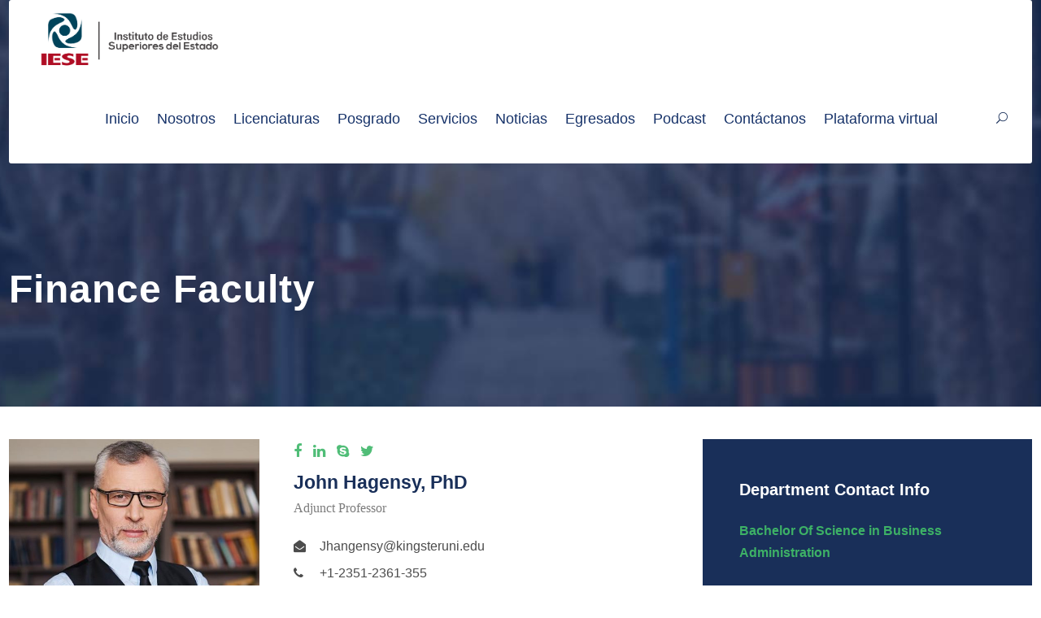

--- FILE ---
content_type: text/css
request_url: https://www.iese.edu.mx/wp-content/themes/kingster/learnpress/kingster-learnpress.css?ver=6.9
body_size: 10809
content:
button{ line-height: 1.7; cursor: pointer; border: none; padding: 13px 28px; font-size: 16px; font-weight: 600; margin-right: 4px; color: #fff; }
button:focus{ outline: none; }

/* tabs */
.kingster-learn-press-nav-tabs-wrap{ position: relative; margin-bottom: 65px; }
ul.learn-press-nav-tabs{ border-bottom-width: 1px; margin-bottom: 0px; }
.kingster-tab-slidebar{ overflow: hidden; height: 13px; width: 100px; margin-top: -1px; }
.kingster-tab-slidebar .kingster-tab-slidebar-border{ border-top-width: 1px; border-top-style: solid; }
.kingster-tab-slidebar .kingster-tab-slidebar-border:before{ content: " "; width: 0px; height: 0px; border-width: 12px 12px 0px 12px; border-style: solid;  display: block; margin: 0px auto; }
.kingster-tab-slidebar:after{ content: " "; width: 0px; height: 0px; border-width: 12px 12px 0px 12px; border-style: solid; border-color: #ffffff transparent transparent; display: block; margin: -13px auto 0px; }

/* checkout */
.checkout-review-order tr.cart-subtotal th{ padding: 6px 0px 0px; font-weight: 400; border: 0px; }
.checkout-review-order tr.cart-subtotal td{ padding: 6px 0px 0px; font-weight: 500; border: 0px; }
.checkout-review-order tr.order-total th{ padding: 0px 0px 30px; font-weight: 400; }
.checkout-review-order tr.order-total td{ font-weight: 600; }

#learn-press-order-review{ margin-top: 36px; margin-bottom: 50px;  }
.checkout-review-order h4{ font-size: 24px; margin-bottom: 25px; }
.learn-press-checkout-comment{ margin-bottom: 50px; }
.learn-press-checkout-comment h4{ font-size: 24px; margin-bottom: 25px; }
.learn-press-checkout-comment textarea{ font-size: 16px; padding: 16px 22px 20px; }
.learn-press-checkout-payment h4{ font-size: 24px; margin-bottom: 25px; }
#learn-press-payment .payment-methods{ max-width: 470px; margin-bottom: 30px; }
#learn-press-payment .payment-methods .payment-method-form{ border: 0px; background: transparent; padding: 8px 18px 8px 49px; }
#learn-press-payment .payment-methods .lp-payment-method > label{ padding: 5px 18px; }
#learn-press-payment .payment-methods .lp-payment-method.selected > label{ padding: 5px 18px; }
#learn-press-payment .lp-payment-method input[type="radio"]{ margin-right: 7px; margin-top: 0px; }
#learn-press-payment .lp-payment-method img{ margin-left: 13px; }

form#learn-press-checkout + a{ display: inline-block; font-style: italic; border-bottom-width: 1px; border-bottom-style: solid; margin-top: 13px; line-height: 1.2; }

table.order_details{ border-spacing: 1px; text-align: left; margin-bottom: 50px; }
table.order_details tr th{ width: 300px; }
table.order_details tr th, table.order_details tr td{ font-size: 18px; font-weight: 500; padding: 14px 22px; }
h4.kingster-lp-received-order-title{ font-size: 24px; text-align: center; margin-bottom: 50px; font-weight: 600; }

/* single course social share */
.kingster-lp-course-social-share .kingster-head{ float: left; font-size: 13px; text-transform: uppercase; font-weight: 600; margin-right: 20px; margin-top: 12px; }
.kingster-lp-course-social-share .gdlr-core-social-share-wrap a{ border-width: 1px; border-style: solid; line-height: 40px; display: inline-block; width: 42px; 
	text-align: center; font-size: 13px; margin-right: 15px; margin-left: 0px; 
	border-radius: 50%; -webkit-border-radius: 50%; -moz-border-radius: 50%; }
.kingster-lp-course-social-share .gdlr-core-social-share-wrap a:hover{ color: #fff; }

/* single course related / subscription */
.kingster-lp-course-ralated-container{ margin-bottom: 40px; }
.kingster-lp-course-ralated-container .kingster-lp-course-ralated-head{ margin-bottom: 42px; }
.kingster-lp-course-ralated-container .kingster-lp-course-related-title{ margin-bottom: 0px; float: left; }
.kingster-lp-course-ralated-container .kingster-lp-course-related-view-all{ float: right; margin-top: 15px; }

.kingster-lp-course-buttom-subscription{ margin-bottom: -95px; position: relative; z-index: 1;
    background-position: center; background-size: cover;
    border-radius: 5px; -moz-border-radius: 5px; -webkit-border-radius: 5px;  }
.kingster-lp-course-buttom-subscription-inner{ padding: 60px; max-width: 1200px; margin: 0px auto; }
.kingster-lp-course-buttom-subscription .kingster-title{ font-size: 32px; font-weight: 600; line-height: 1; margin-bottom: 5px; }
.kingster-lp-course-buttom-subscription .kingster-caption{ font-size: 32px; font-weight: 200; line-height: 1; }
.kingster-lp-course-buttom-subscription .gdlr-core-newsletter-item{ margin-top: 12px; }
.kingster-lp-course-buttom-subscription .gdlr-core-newsletter-item.gdlr-core-style-curve .gdlr-core-newsletter-email{ padding-right: 0px; }
.kingster-lp-course-buttom-subscription .gdlr-core-newsletter-item.gdlr-core-style-curve .gdlr-core-newsletter-email input[type="email"]{ padding: 17px 20px; height: 52px;
    border-radius: 3px 0px 0px 3px; -moz-border-radius: 3px 0px 0px 3px; -webkit-border-radius: 3px 0px 0px 3px; }
.kingster-lp-course-buttom-subscription .gdlr-core-newsletter-item.gdlr-core-style-curve .gdlr-core-newsletter-submit{ margin-left: -3px; width: 30%; overflow: visible; float: left; }
.kingster-lp-course-buttom-subscription .gdlr-core-newsletter-item.gdlr-core-style-curve .gdlr-core-newsletter-submit input[type="submit"]{ font-size: 13px; text-transform: uppercase; font-weight: 600; letter-spacing: 1px; height: 52px; padding: 17px; }

.kingster-lp-with-footer-subscription .kingster-footer-container{ padding-top: 95px; }

/* single course */
.kingster-lp-single-course-info{ background: #fff; padding: 30px 10px; margin-top: -52px; z-index: 1; position: relative;
    border-radius: 5px; -webkit-border-radius: 5px; -moz-border-radius: 5px;
    box-shadow: 0px 0px 40px rgba(0, 0, 0, 0.2); -webkit-box-shadow: 0px 0px 40px rgba(0, 0, 0, 0.2); -moz-box-shadow: 0px 0px 40px rgba(0, 0, 0, 0.2); }
.kingster-lp-single-course-info .kingster-left{ float: left; }
.kingster-lp-single-course-info .kingster-lp-course-info-item{ margin-bottom: 0px; }
.kingster-lp-single-course-info .kingster-lp-course-info-item .kingster-lp-course-info{ width: auto; display: inline-block; }
.kingster-lp-single-course-info .kingster-right{ float: right; }
.kingster-lp-single-course-info .kingster-lp-course-price-item{ margin-bottom: 0px; padding-bottom: 0px; }
.kingster-lp-single-course-info .kingster-lp-course-price-item .course-price{ display: inline-block; margin-right: 14px; margin-bottom: 0px; }
.kingster-lp-single-course-info .kingster-lp-course-price-item .course-price .price{ font-size: 27px; font-weight: 600; }
.kingster-lp-single-course-info .kingster-lp-course-price-item .retake-course, 
.kingster-lp-single-course-info .kingster-lp-course-price-item .enroll-course, 
.kingster-lp-single-course-info .kingster-lp-course-price-item .purchase-course{ display: inline-block; }
.kingster-lp-single-course-info .kingster-lp-course-price-item .course-price .price .kingster-currency-symbol{ font-size: 15px; }

.lp-single-course{ margin-bottom: 50px; }
.lp-single-course .learn-press-breadcrumb{ display: none;  }

.learn-press-course-results-progress .items-progress .lp-course-progress-heading, 
.learn-press-course-results-progress .course-progress .lp-course-progress-heading{ font-size: 24px; margin-bottom: 20px; }
.learn-press-course-results-progress .items-progress .number, 
.learn-press-course-results-progress .course-progress .number{ font-size: 18px; }
.learn-press-course-results-progress .items-progress .learn-press-progress,
.learn-press-course-results-progress .course-progress .learn-press-progress{ margin-top: 9px; }
.learn-press-course-results-progress .items-progress .lp-course-status .grade.passed, 
.learn-press-course-results-progress .course-progress .lp-course-status .grade.passed{ font-size: 14px; padding: 5px 10px; margin-left: 7px; }
.learn-press-course-results-progress .items-progress .lp-progress-bar, 
.learn-press-course-results-progress .course-progress .lp-progress-bar{ height: 7px; }
.lp-course-progress .lp-passing-conditional{ height: 7px; }

.course-remaining-time{ font-size: 18px; font-weight: 500; }
.course-remaining-time .lp-label.label-enrolled{ font-size: 12px; text-transform: uppercase; font-weight: 500; letter-spacing: 1px; padding: 5px 10px; border-radius: 2px; margin-right: 15px; }

.course-learning-summary #learn-press-course-tabs{ padding-top: 30px; }
ul.learn-press-nav-tabs .course-nav.active:after, 
ul.learn-press-nav-tabs .course-nav:hover:after{ display: none; }
ul.learn-press-nav-tabs .course-nav a{ font-size: 15px; text-transform: uppercase; letter-spacing: 0.5px; font-weight: 500; padding: 0px 30px 15px; }
.course-tab-panel-curriculum .course-curriculum ul.curriculum-sections .section{ margin-bottom: 30px; }
.course-tab-panel-curriculum .course-curriculum ul.curriculum-sections .section-header .section-title{ font-size: 22px; font-weight: 600; }
.course-tab-panel-curriculum .course-curriculum ul.curriculum-sections .section-header{ padding-bottom: 20px; }
.course-tab-panel-curriculum .course-curriculum ul.curriculum-sections .section-content .course-item.course-item-lp_lesson .section-item-link:before{ display: none; }
.course-tab-panel-curriculum .course-curriculum ul.curriculum-sections .section-content .course-item.course-item-lp_quiz .section-item-link:before{ display: none; }
.course-tab-panel-curriculum .course-curriculum ul.curriculum-sections .section-content .course-item .item-name{ font-size: 18px; font-weight: 500; padding: 16px 0px; }
.course-tab-panel-curriculum .course-curriculum ul.curriculum-sections .section-content .course-item .item-name .kingster-head{ margin-right: 30px; font-weight: normal; display: inline; }

.lp-single-course .course-author .author-name a{ color: #222; }

.course-tab-panel-instructor .author-thumbnail{ float: left; line-height: 0; overflow: hidden; margin-right: 40px;
    border-radius: 6px; -moz-border-radius: 6px; -webkit-border-radius: 6px; }
.course-tab-panel-instructor .author-bio{ overflow: hidden; }
.lp-single-course .course-author .author-name{ font-size: 22px; float: none; text-align: left; font-style: normal; font-weight: 600; margin-bottom: 20px; }
.lp-single-course .course-author .author-description{ font-size:  18px; }

.course-tab-panel-reviews{ max-width: 900px; }
.course-tab-panel-reviews .course-rate-wrap{ margin-bottom: 40px; }
.kingster-course-rating-summary{ float: left; margin-right: 40px; padding: 50px 55px; }
.kingster-course-rating-summary .kingster-course-rating-summary-amount{ font-size: 46px; font-weight: 600; line-height: 1; margin-bottom: 11px; text-align: center; }
.kingster-course-rating-summary .kingster-course-rating-summary-number { font-size: 17px; text-align: center; }
.kingster-course-rating-summary .review-stars-rated{ margin-bottom: 5px; display: block; margin: 0px auto 10px; }
.kingster-course-rating-content{ overflow: hidden; }
.kingster-course-rating-content .course-rate{ margin-top: 12px; margin-bottom: 12px; }
.kingster-course-rating-content .review-bar, 
.kingster-course-rating-content .review-bar .rating{ height: 7px; border-radius: 4px; -webkit-border-radius: 4px; -moz-border-radius: 4px; }
.kingster-course-rating-content .review-bar{ width: calc(100% - 200px); margin-right: 18px; }
.kingster-course-rating-content .review-stars-rated{ vertical-align: middle; margin-top: -3px; margin-right: 8px; }
.kingster-course-rating-content .review-stars-rated .review-stars.empty, 
.kingster-course-rating-content .review-stars-rated .review-stars.filled{ font-size: 15px; height: auto; line-height: 0; letter-spacing: 4px }

.course-reviews-list li, .course-reviews-list-shortcode li{ border-color: #f3f3f3; }
.course-reviews-list li, .course-reviews-list-shortcode li{ background: transparent; border-width: 2px; padding: 45px; }
.course-reviews-list li .review-author, .course-reviews-list-shortcode li .review-author{ width: 150px; }

.course-reviews-list li{ margin-bottom: 30px; }
.course-reviews-list li .review-author-image{ line-height: 0; width: 88px; margin: 0px auto 25px; overflow: hidden;
    border-radius: 50%; -webkit-border-radius: 50%; -moz-border-radius: 50%; }
.course-reviews-list li .review-author h4{ font-size: 16px; margin: 0px 0px 14px; text-align: center; }
.course-reviews-list li .review-stars-rated{ width: 100px; margin: 0px auto; display: block; }
.course-reviews-list li .review-stars-rated .review-stars.empty,
.course-reviews-list li .review-stars-rated .review-stars.filled{ font-size: 16px; letter-spacing: 5px; }
.course-reviews-list li .review-text{ overflow: hidden; width: auto; float: none; }
.course-reviews-list li .review-title{ font-size: 19px; font-style: normal; margin-bottom: 20px; }
.course-reviews-list li .review-content { font-size: 18px; }

.course-item-nav .kingster-nav{ display:inline-block; font-weight: 600; font-size: 13px; text-transform: uppercase; letter-spacing: 1px;
    border-bottom-width: 1px; border-bottom-style: solid; border-bottom-color: transparent; }
.course-item-nav .kingster-nav-title{ display: block; font-size: 16px; margin-top: 6px; }
.course-item-nav .prev .kingster-nav:before{ font-family: fontAwesome; content: "\f177"; display: inline-block; width: 0px; overflow: hidden; vertical-align: middle;
    transition: width 150ms; -webkit-transition: width 150ms; -moz-transition: width 150ms; }
.course-item-nav .next .kingster-nav:after{ font-family: fontAwesome; content: "\f178"; display: inline-block; width: 0px; overflow: hidden; vertical-align: middle;
    transition: width 150ms; -webkit-transition: width 150ms; -moz-transition: width 150ms; }
.course-item-nav .prev:hover .kingster-nav:before,
.course-item-nav .next:hover .kingster-nav:after{ width: 25px; }

/* course meta */
.course-curriculum ul.curriculum-sections .section-content .course-item .item-name .kingster-head{ display: none; }
.course-curriculum ul.curriculum-sections .section-content .course-item .course-item-meta .duration{ font-size: 18px;  }
.course-curriculum ul.curriculum-sections .section-content .course-item .course-item-meta .duration{ background: transparent; color: #a1a1a1; font-size: 18px; }
.course-curriculum ul.curriculum-sections .section-content .course-item.item-preview .course-item-status{ background-color: #127bbe; padding: 1px 6px; height: auto; font-size: 12px; }
.course-curriculum ul.curriculum-sections .section-content .course-item.item-preview .course-item-status:before{ font-size: 12px; text-transform: uppercase; letter-spacing: 0.5px; }
.course-curriculum ul.curriculum-sections .section-content .course-item .course-item-meta .count-questions{ height: auto; padding: 1px 6px; font-size: 12px; text-transform: uppercase; letter-spacing: 0.5px; }

body.course-item-popup #learn-press-content-item .content-item-wrap{ margin-top: 60px; padding: 0px 30px; }
body.course-item-popup #learn-press-content-item .content-item-wrap.kingster-continue{ margin-top: 0px; margin-bottom: 60px; }
body.course-item-popup #learn-press-content-item .course-item-title{ font-size: 25px; margin-bottom: 43px; }
body.course-item-popup.wpadminbar .content-item-description{ margin-bottom: 50px; }

body.course-item-popup #learn-press-course-curriculum .section-header{ padding-top: 36px; }
body.course-item-popup .course-curriculum ul.curriculum-sections .section-header .section-title{ font-weight: 600; margin-bottom: 15px; padding-bottom: 0px; }
body.course-item-popup #learn-press-course-curriculum .section-header .section-desc{ margin-bottom: 18px; margin-top: 12px; }
body.course-item-popup .course-curriculum ul.curriculum-sections .section-content .course-item:before{ display: none; }
body.course-item-popup .course-curriculum ul.curriculum-sections .section-content .course-item .item-name { font-weight: 500; font-size: 16px; }

.course-curriculum ul.curriculum-sections .section-content .course-item.course-item-lp_lesson .section-item-link:before{ content: "\e04c"; font-family: "simple-line-icons"; }
.course-curriculum ul.curriculum-sections .section-content .course-item.item-locked .course-item-status:before{ content: "\e08e"; font-weight: normal; font-family: "simple-line-icons"; }
.course-curriculum ul.curriculum-sections .section-content .course-item.course-item-lp_quiz .section-item-link:before{ content: "\e081"; font-family: "simple-line-icons"; }
.course-curriculum ul.curriculum-sections .section-content .course-item.has-status.status-completed .course-item-status:before,
.course-curriculum ul.curriculum-sections .section-content .course-item.has-status.status-started .course-item-status:before{ content: "\4e"; font-family: "ElegantIcons"; }
.course-curriculum ul.curriculum-sections .section-content .course-item.has-status.status-completed.failed .course-item-status:before{ content: "\e082"; font-family: "simple-line-icons"; }

/* course header search bg */
#course-item-content-header .course-item-search{ background: #f5f5f5; }

/* course header search text */
#course-item-content-header .course-item-search input{ color: #748494; }
#course-item-content-header .course-item-search input::placeholder{  color: #748494; opacity: 1; }
#course-item-content-header .course-item-search input:-ms-input-placeholder{ color: #748494; }
#course-item-content-header .course-item-search input::-ms-input-placeholder{ color: #748494; }

/* course header content title */
#course-item-content-header .course-title a{ color: #222; }

/* course header content background */
body.kingster-body #course-item-content-header,
body.kingster-body.course-item-popup.wpadminbar #course-item-content-header{ background: #f8faff; }

#course-item-content-header{ height: 50px; }
#course-item-content-header .course-item-search{ padding: 10px 15px; border-right-width: 1px; border-right-style: solid; }
#course-item-content-header .course-item-search input{ font-style: normal; font-size: 16px; font-weight: 500; letter-spacing: 0.5px; }
#course-item-content-header .course-item-search button:after{ content: "\e090"; font-family: "simple-line-icons"; }
#course-item-content-header .course-item-search.has-keyword button:after{ content: "\e090"; }

body.kingster-body #course-item-content-header .course-title{ height: 50px; line-height: 50px; font-size: 16px; font-weight: 500; }
body.kingster-body #course-item-content-header,
body.kingster-body.course-item-popup.wpadminbar #course-item-content-header{ border-bottom: 0px; }
#course-item-content-header .form-button.lp-button-back button{ line-height: 1; font-size: 13px; font-weight: 500; text-transform: uppercase; letter-spacing: 1px; padding: 10px 20px;
    border-radius: 5px; -webkit-border-radius: 5px; -moz-border-radius: 5px; }
#course-item-content-header{ height: 50px; line-height: 50px; }

body.kingster-body.course-item-popup #learn-press-course-curriculum, 
body.kingster-body.course-item-popup #learn-press-content-item{ top: 50px; }
body.kingster-body.course-item-popup.wpadminbar #learn-press-course-curriculum, 
body.kingster-body.course-item-popup.wpadminbar #learn-press-content-item{ top: 82px; box-shadow: 0px 30px 30px rgba(0, 0, 0, 0.1); }

.content-item-wrap.kingster-continue form{ margin-bottom: 50px; }

/* quiz */
.quiz-intro{ font-size: 18px; min-width: 430px; }
.quiz-intro li label{ padding-bottom: 14px; }

.quiz-progress{ padding: 22px 0px; margin-bottom: 55px; }
.quiz-progress .progress-items .progress-item .progress-number{ font-size: 25px; font-weight: bold; margin-bottom: 18px; }
.quiz-progress .progress-items .progress-item .progress-label{ font-size: 18px; font-weight: 500; }
body.course-item-popup #learn-press-content-item .content-question-summary .question-title{ font-size: 19px; margin-bottom: 22px; }

.answer-options{ margin-bottom: 46px; }
.answer-options .answer-option{ padding: 16px; margin-bottom: 10px;
	border-radius: 0px; -moz-border-radius: 0px; -webkit-border-radius: 0px; }
.answer-options .answer-option .option-title:before{ display: none; }
.answer-options .answer-option .option-title .option-title-content{ transition: color 200ms; -webkit-transition: color 200ms; -moz-transition: color 200ms; }
.answer-options .answer-option input[type="checkbox"]{ border-radius: 0px; -moz-border-radius: 0px; -webkit-border-radius: 0px; }
.answer-options .answer-option input[type="checkbox"]:checked ~ .option-title:before{ display: none; }
.answer-options .answer-option input[type="checkbox"]{ width: 26px; height: 26px; margin: 4px 20px 0px 4px; min-width: 26px; }
.answer-options .answer-option input[type="checkbox"]:after{ width: 5px; height: 13px; margin-top: -9px; }
.answer-options .answer-option input[type="radio"]:checked ~ .option-title:before{ display: none; }
.answer-options .answer-option input[type="radio"]:after{ width: 5px; height: 13px; margin-top: -9px; left: 12px; }

.quiz-result{ margin-bottom: 50px; }
.quiz-result .result-statistic{ font-size: 18px; }
.quiz-result .result-statistic .result-statistic-field{ margin-bottom: 8px; }
.quiz-result .result-statistic .result-statistic-field label{ font-weight: 600; }

.quiz-result .result-grade{ width: 275px; margin: 35px auto 42px; background: #f8f8f8; padding: 25px 0px 22px; }
.quiz-result .result-grade .result-achieved{ border: 0px; font-weight: 600; font-size: 43px; }
.quiz-result .result-grade .result-achieved:after{ content: " "; display: block; width: 26px; border-bottom-width: 3px; border-bottom-style: solid; margin: 4px auto 10px; }
.quiz-result .result-grade .result-require{ font-size: 22px; font-weight: 500; }
.quiz-result .result-grade .result-message{ font-size: 17px; margin-top: 11px; }

/* confirm / review popup */
.learn-press-message{ padding: 20px 24px; border-radius: 0px; -webkit-border-radius: 0px; -moz-border-radius: 0px; }
.learn-press-message.error:before{ width: 3px; border-radius: 0px; -webkit-border-radius: 0px; -moz-border-radius: 0px; }

#popup_container #popup_content{ padding: 0px; }
body.confirm #popup_container{ padding: 40px 50px !important;
	border-radius: 0px; -webkit-border-radius: 0px; -moz-border-radius: 0px; }
body.confirm #popup_container #popup_content{ padding: 30px 40px; text-align: center; }
body.confirm #popup_container .close{ font-size: 18px; top: 13px; right: 18px; }
body.confirm #popup_container #popup_content #popup_message{ font-size: 18px; font-weight: 600; padding: 0px; margin: 0px; background: transparent; }
body.confirm #popup_container #popup_panel input[type="button"]{ padding: 8px 35px; height: auto; }

.review-stars > li span{ font-size: 17px; }
.review-stars > li{ width: auto; height: auto; margin-right: 4px; }
.review-form{ padding: 45px 50px; }
.review-form form h3{ font-size: 26px; }
.review-form h3 .close{ margin: 0px; position: absolute; top: 13px; right: 18px; }
.review-form h3 .close::before{ content: "\f00d"; font-family: fontAwesome; font-size: 18px; }
.review-form button.close{ margin: 0; }

.review-form .review-fields > li > label{ font-size: 18px; font-weight: 500; }
.review-form .review-fields > li input[type="text"]{ font-size: 16px; padding: 12px 22px 16px; }
.review-form .review-fields > li textarea{ font-size: 16px; padding: 16px 22px 20px; }

/* profile page*/
#learn-press-user-profile{ margin-bottom: 40px; }
#learn-press-user-profile .learn-press-form-login,
#learn-press-user-profile .learn-press-form-register{ position: relative; width: 50%; float: left; border: 0px; padding: 40px; }
#learn-press-user-profile .learn-press-form-login:before{ content: " "; position: absolute; 
	top: 0px; right: 20px; bottom: 0px; left: 0px; pointer-events: none; box-shadow: 0px 10px 30px rgba(0, 0, 0, 0.1); }
#learn-press-user-profile .learn-press-form-register:before{ content: " "; position: absolute; 
	top: 0px; right: 0px; bottom: 0px; left: 20px; pointer-events: none; box-shadow: 0px 10px 30px rgba(0, 0, 0, 0.1) }
#learn-press-user-profile .learn-press-form-login{ padding-right: 60px; }
#learn-press-user-profile .learn-press-form-login h3{ font-size: 26px; }
#learn-press-user-profile .learn-press-form-login button{ margin-top: 15px; }
#learn-press-user-profile .learn-press-form-login a{ border-bottom-width: 1px; border-bottom-style: solid; }
#learn-press-user-profile .learn-press-form-register{ padding-left: 60px; }
#learn-press-user-profile .learn-press-form-register h3{ font-size: 26px; }
#learn-press-user-profile .learn-press-form-register button{ margin-top: 15px; }
#learn-press-user-profile .learn-press-form-register .description{ margin-top: 22px; }

#learn-press-profile-header{ height: auto; background: transparent; margin-bottom: 60px; }
#learn-press-profile-header .lp-profile-cover:after{ content: " "; display: block; clear: both; width: 0px; height: 0px; }
#learn-press-profile-header .lp-profile-avatar{ position: static; float: left; line-height: 0; overflow: hidden; margin-right: 40px;
	border-radius: 50%; -moz-border-radius: 50%; -webkit-border-radius: 50%; }
#learn-press-profile-header .kingster-learn-press-profile-cover-content{ overflow: hidden; padding-top: 18px; }
#learn-press-profile-header .profile-name{ position: static; font-size: 22px; text-align: left; font-weight: 600; }
#learn-press-profile-header .profile-email{ font-size: 18px; }

#learn-press-profile-nav{ min-width: 250px; background: transparent; padding-top: 0px; }
#learn-press-profile-nav:before{ display: none; }
#learn-press-profile-nav .tabs > li{ margin-bottom: 3px; }
#learn-press-profile-nav .tabs > li a{ padding: 12px 20px; }
#learn-press-profile-nav .tabs > li a i{ margin-right: 12px; }
#learn-press-profile-nav .tabs > li.active ul{ display: none; }
#learn-press-profile-nav .tabs > li:hover:not(.active) ul{ display: none; }
#learn-press-profile-content{ width: auto; float: none; padding-left: 60px; margin-top: 0px; }
.kingster-learn-press-profile-nav-logout{ display: block; padding: 12px 20px; font-style: italic; }
.kingster-learn-press-profile-nav-logout i{ margin-right: 12px; }

.lp-tab-sections{ background: transparent; margin-bottom: 45px; }
.lp-tab-sections .section-tab.active span{ border-bottom-width: 3px; }
.lp-tab-sections .section-tab a, .lp-tab-sections .section-tab span{ font-size: 18px;  font-weight: 600; padding-left: 0px; padding-right: 0px; margin-right: 30px; }

.learn-press-form .form-fields .form-field label{ font-size: 18px; font-weight: 500; margin-bottom: 16px; }
.learn-press-form .form-fields .form-field .description{ font-size: 16px; font-weight: 300; }
.learn-press-form .form-fields .form-field{ margin-bottom: 32px; }
.learn-press-form .form-fields .form-field input[type="text"], 
.learn-press-form .form-fields .form-field input[type="email"], 
.learn-press-form .form-fields .form-field input[type="number"], 
.learn-press-form .form-fields .form-field input[type="password"]{ font-size: 16px; padding: 12px 22px 16px; }
.learn-press-form .form-fields .form-field textarea{ font-size: 16px; padding: 16px 22px 20px; }
.learn-press-form .form-fields .form-field select{ font-size: 16px; padding: 12px 22px 16px; min-width: 220px; }
.learn-press-form .form-fields .form-field select:focus{ outline: none; }

.learn-press-form .form-fields .form-field .kingster-lp-combobox{ display: inline-block; padding-right: 10px; border-width: 1px; border-style: solid; }
.learn-press-form .form-fields .form-field .kingster-lp-combobox select{ padding: 11px 22px 15px; border: none; }

form[name="profile-avatar"] p{ margin-bottom: 8px; }
form[name="profile-avatar"] .lp-avatar-preview .profile-picture{ margin: 0px; }
form[name="profile-avatar"] .lp-avatar-preview{ line-height: 1; margin-bottom: 8px; }
form[name="profile-avatar"] button#lp-upload-photo{ width: 200px; padding: 12px 25px; }

form[name="profile-publicity"] input[type="checkbox"]{ float: left; margin-right: 12px; margin-top: 5px; }
form[name="profile-publicity"] .form-fields .form-field .description { font-weight: 400; font-style: normal; }

/* profile quiz / table */
.learn-press-subtab-content .profile-heading{ font-size: 24px; margin-bottom: 30px; }
.learn-press-subtab-content .lp-sub-menu{ font-size: 18px; font-weight: 500; line-height: 1.5; margin-bottom: 38px; }
.learn-press-subtab-content .lp-sub-menu span{ border-bottom-width: 3px; border-style: solid; }

.lp-label{ border-radius: 0px; padding: 7px 8px; }
.lp-list-table{ border-spacing: 1px; }
.lp-list-table th{ padding: 22px; font-weight: 500; font-size: 18px; }
.lp-list-table td{ font-weight: 500; padding: 28px 20px 0px 0px; }
.lp-list-table tr:last-child td{ padding-bottom: 22px; }
.lp-list-table tbody tr td{ font-size: 17px; border: 0px; }
.lp-list-table tfoot tr td, .lp-list-table tfoot tr th{ font-size: 17px; }
.lp-list-table .list-table-nav td{ font-size: 17px; font-weight: 400; padding-bottom: 22px; padding-top: 20px; border-top-width: 1px;  border-style: solid; }
.profile-list-table .result-percent{ font-size: 17px; font-weight: 500; }

.profile-recover-order{ border: 0px; padding: 20px 0px 0px; font-size: 19px; }
.profile-recover-order:after{ content: " "; display: block; clear: both; width: 0px; height: 0px; }
.profile-recover-order .order-recover{ margin-top: 20px; }
.profile-recover-order .order-recover input[name="order-key"]{ line-height: 1.7; padding: 13px 19px; font-size: 16px; background: #f7f7f7; border: 0px; float: left; }
div#profile-content-order-details strong{ margin-right: 5px; }

/* profile order detail */
#profile-content-orders h3,
#profile-content-order-details h3{ font-size: 24px; margin-bottom: 30px; }
.lp-list-table.order-table-details{ padding-bottom: 15px; margin-bottom: 34px;
    border-bottom-width: 1px; border-bottom-style: solid; }
.lp-list-table.order-table-details td{ font-weight: 400; }
.lp-list-table.order-table-details tfoot tr td, 
.lp-list-table.order-table-details tfoot tr th{ font-weight: 400; padding: 0px 0px 20px 0px; border-bottom: 0px; }
.lp-list-table.order-table-details tfoot tr:last-child th{ font-weight: 600; }

/* profile wishlist */
#learn-press-profile-tab-course-wishlist ul.learn-press-courses .course{ width: 33.33%; margin: 0px; padding: 0px 15px; }
#learn-press-profile-tab-course-wishlist ul.learn-press-courses{ margin: 0px -15px; }

/* profile content course */
#profile-content-courses .profile-courses-list{ margin: 0px -15px; }
#profile-content-courses .kingster-profile-owned-course-list{ padding: 0px 15px; }

/* header search */
form.kingster-lp-menu-search{ position: relative; float: left; margin-left: 30px; }
form.kingster-lp-menu-search:after{ content: "\e090"; position: absolute; right: 14px; top: 2px; font-family: simple-line-icons; line-height: 50px; pointer-events: none; }
form.kingster-lp-menu-search input[type="text"]{ font-size: 16px; border: none; height: 50px; line-height: 20px; padding: 15px 40px 15px 20px; width: 300px; }
form.kingster-lp-menu-search input[type="submit"]{ position: absolute; right: 0px; top: 0px; width: 40px; height: 50px; padding: 0px; color: transparent; background: transparent; }

/* top bar user */
.kingster-lp-top-bar-user-button{ color: #fff; }
.kingster-lp-top-bar-user .kingster-lp-top-bar-nav-content a, 
.kingster-lp-top-bar-user .kingster-lp-top-bar-nav-content a:hover{ color: #1c2a44; }

.kingster-lp-top-bar-user{ display: inline-block; padding-left: 25px; position: relative; }
.kingster-lp-top-bar-user .kingster-lp-top-bar-user-button{ font-family: FontAwesome; font-size: 14px; width: 32px; text-align: center; line-height: 32px; cursor: pointer;
    border-radius: 50%; -moz-border-radius: 50%; -webkit-border-radius: 50%; }
.kingster-lp-top-bar-user .kingster-lp-top-bar-nav{ position: absolute; right: 0px; width: 180px; z-index: 99; 
    padding-top: 8px; opacity: 0; pointer-events: none; transition: opacity 200ms;
    box-shadow: 0px 0px 20px rgba(0, 0, 0, 0.1); }
.kingster-lp-top-bar-user .kingster-lp-top-bar-nav-content{ background: #fff; padding: 22px 25px 14px; }
.kingster-lp-top-bar-user .kingster-lp-top-bar-nav-content a{ display: block; margin-bottom: 10px; }
.kingster-lp-top-bar-user .kingster-lp-top-bar-nav-content a:first-child{ margin-top: 8px; }
.kingster-lp-top-bar-user .kingster-lp-top-bar-nav-content a i{ margin-right: 12px; }
.kingster-lp-top-bar-user:hover .kingster-lp-top-bar-nav{ opacity: 1; pointer-events: auto; }

.kingster-lp-top-bar-user a.kingster-lp-page-dashboard,
.kingster-lp-top-bar-user a.kingster-lp-page-quizzes,
.kingster-lp-top-bar-user a.kingster-lp-page-orders,
.kingster-lp-top-bar-user a.kingster-lp-page-order-details{ display: none; }

/* custom j */
body .course-curriculum ul.curriculum-sections .section-content .course-item .course-item-meta .duration{ font-size: 14px; padding: 0 0px; }
body.viewing-course-item  .course-curriculum ul.curriculum-sections .section-header .section-meta{ display: block; white-space: nowrap; padding-left: 0px; text-align: left; margin-bottom: 20px; }
body.viewing-course-item .course-curriculum ul.curriculum-sections .section-header .section-title{ margin-bottom: 10px; }
.content-item-scrollable .gdlr-core-page-builder-body { margin-bottom: 0px; }
#learn-press-content-item .content-item-wrap #comments { margin-top: 60px; }
.question-fill-in-blank .question-passage, .question-type-fill_in_blank .question-passage { margin-bottom: 40px; }
#content-item-quiz input.answer-options{ margin-bottom: 0; }
.question-numbers{ margin-top: 45px; }
body .question-numbers li a{ padding: 20px; border: 0; min-width: 12px; min-height: 12px; border-radius: 27px; }
body .question-numbers li a:hover{ border: 0; }
body .course-curriculum ul.curriculum-sections .section-header .section-meta{ display: table-cell !important; white-space: nowrap !important; padding-left: 20px !important; text-align: right !important; font-size: 14px; vertical-align: middle; }
body.viewing-course-item  .course-curriculum ul.curriculum-sections .section-header .section-meta{ display: block !important; white-space: nowrap !important; padding-left: 0px !important; text-align: left !important; margin-bottom: 20px; }
body.viewing-course-item .course-curriculum ul.curriculum-sections .section-header .section-title{ margin-bottom: 5px !important; }
body.course-item-popup #learn-press-course-curriculum .section-header{ padding-top: 15px !important; }
body .course-curriculum ul.curriculum-sections{ padding-top: 25px; }
body .course-curriculum ul.curriculum-sections .section-content .course-item .item-icon, 
body .course-curriculum ul.curriculum-sections .section-content .course-item .item-name{ padding: 16px 10px; }
body .course-curriculum ul.curriculum-sections .section-content .course-item .section-item-link:before{ padding: 14px 0; }
body .course-curriculum ul.curriculum-sections .section-content .course-item .course-item-meta .count-questions{ background: #ffe7df; color: #e67550; }
body .course-curriculum ul.curriculum-sections .section-content .course-item.has-status.item-failed .course-item-status, 
body .course-curriculum ul.curriculum-sections .section-content .course-item.has-status.failed .course-item-status{ color: #ffb4b4; }
body #course-item-content-header .course-item-search input{ font-weight: 400; }
body #course-item-content-header .course-item-search{ padding: 10px 20px; }
body #course-item-content-header .course-title { padding: 0 25px; letter-spacing: 0.5px; }
body #course-item-content-header .toggle-content-item:before{ font: 17px/50px fontawesome; }
body #course-item-content-header .toggle-content-item{ width: 55px; height: 50px; }
body.full-screen-content-item #course-item-content-header .toggle-content-item:before{ font: 19px/50px fontawesome; }
body .course-curriculum ul.curriculum-sections .section-content .course-item.item-locked .course-item-status:before{ color: #111111; }
body .course-curriculum ul.curriculum-sections .section-content .course-item .course-item-meta .count-questions{ font-size: 11px; }
body .learn-press-progress .progress-bg { height: 6px; top: -1px; }
body .kingster-lp-course-social-share .kingster-head{ font-size: 15px; letter-spacing: 1px; }
body .kingster-lp-course-social-share .gdlr-core-social-share-wrap a{ line-height: 48px; width: 50px; font-size: 17px; }
body .kingster-lp-course-social-share .kingster-head{ margin-top: 13px; }
body .kingster-lp-course-social-share .gdlr-core-social-share-item.gdlr-core-item-pdb.gdlr-core-left-align.gdlr-core-social-share-left-text.gdlr-core-item-mglr.gdlr-core-style-plain.gdlr-core-no-counter{ margin-bottom: 35px; }
body form[name="search-course"]{ margin-bottom: 60px; }
body form[name="search-course"] .search-course-input{ width: 100%; padding: 18px 20px; }
body form[name="search-course"] .search-course-button{ right: -3px; padding: 13px 30px 16px; }
body .learn-press-pagination .page-numbers > li a, 
body .learn-press-pagination .page-numbers > li span{ display: block; padding: 15px 20px; }

body .learn-press-course-results-progress{ margin-bottom: 30px; }
body .kingster-learn-press-nav-tabs-wrap{ margin-bottom: 25px; }
body #learn-press-course-tabs{ margin-bottom: 60px; }
body.course-item-popup #learn-press-course-curriculum .section-header{ padding-top: 0px !important; }
body.viewing-course-item .course-curriculum ul.curriculum-sections .section-header .section-title{ padding-top: 1px; }
body.course-item-popup #learn-press-course-curriculum .section-header{ padding-top: 20px !important; }
body .course-curriculum ul.curriculum-sections{ padding-top: 15px; }
.kingster-lp-course-price-item .course-price .price .kingster-currency-symbol{ font-size: 40px; }
.kingster-lp-course-price-item .course-price .price{ font-size: 70px; }
.kingster-lp-course-price-item .course-price .price{ font-size: 69px; }
.course-curriculum ul.curriculum-sections .section-header .section-left{ padding-bottom: 0px; }
.viewing-course-item .course-curriculum ul.curriculum-sections .section-header .section-left{ padding-bottom: 20px; }
body .lp-single-course .course-price .price{ margin-bottom: 20; font-weight: 600; }
body .lp-single-course .course-price{ margin-bottom: 25px; }
h3.kingster-lp-course-related-title{ font-size: 29px; }
body .kingster-lp-course-grid .kingster-lp-course-info-wrap{ margin-bottom: 13px; }

@media screen and (max-width: 1300px) {
    body.course-item-popup .course-curriculum ul.curriculum-sections .section-content .course-item .item-name{ display: block; overflow: hidden; padding-bottom: 8px; }
    body.course-item-popup .course-curriculum ul.curriculum-sections .section-content .course-item .section-item-link:before{ display: block; float: left; padding-bottom: 5px; }
    body.course-item-popup .course-curriculum ul.curriculum-sections .section-content .course-item .course-item-meta{ display: block; padding: 0px 0px 10px; text-align: left; margin-left: -5px; }
}
@media screen and (max-width: 1200px) { 
  body.course-item-popup #learn-press-content-item .content-item-wrap { width: auto; } 
}
@media screen and (max-width: 782px){
	body.course-item-popup.wpadminbar #course-item-content-header{ top: 46px; }
    body.kingster-body.course-item-popup.wpadminbar #learn-press-course-curriculum, 
    body.kingster-body.course-item-popup.wpadminbar #learn-press-content-item{ top: 96px; }
}
@media screen and (max-width: 768px) {
	div#learn-press-content-item{ width: 100%; }
  	body.course-item-popup #course-item-content-header .course-item-search{ width: 300px; }
    body.course-item-popup #course-item-content-header .course-item-search input{ width: 100%; }
    body.course-item-popup #course-item-content-header .course-item-search button{ left: 300px; }
	body.course-item-popup #learn-press-course-curriculum{ width: 300px; }
	body.course-item-popup #content-item-nav,
	body.course-item-popup #learn-press-content-item,
	body.course-item-popup #course-item-content-footer{ left: 300px; }

	body #course-item-content-header .toggle-content-item{ position: absolute; top: 65px; border-left: none; width: 42px; height: 42px;
    -webkit-animation: delayLeft 500ms forwards; -moz-animation: delayLeft 500ms forwards; animation: delayLeft 500ms forwards; }
	body #course-item-content-header .toggle-content-item:before{ font-size: 15px; line-height: 42px; display: block; }
	body.full-screen-content-item #course-item-content-header .toggle-content-item{ left: 0px; 
	    -webkit-animation: none; -moz-animation: none; animation: none; }
	body.full-screen-content-item #course-item-content-header .toggle-content-item:before{ font-size: 17px; line-height: 42px; }
	#course-item-content-header .form-button.lp-button-back{ opacity: 0; transition: opacity 300ms; pointer-events: none; }
	body.full-screen-content-item #course-item-content-header .form-button.lp-button-back{ opacity: 1; pointer-events: auto; }

    .kingster-lp-course-buttom-subscription .gdlr-core-newsletter-item{ margin-left: 0px; }
}
@media screen and (max-width: 767px){
	#learn-press-user-profile .learn-press-form-login{ float: none; width: auto; padding-right: 40px; }
	#learn-press-user-profile .learn-press-form-login:before{ right: 0px; }
	#learn-press-user-profile .learn-press-form-register{ float: none; width: auto; padding-left: 40px;}
	#learn-press-user-profile .learn-press-form-register:before{ left: 0px; }

    .kingster-lp-course-buttom-subscription .gdlr-core-newsletter-item{ margin-top: 30px; padding: 0px; }
    .kingster-lp-course-buttom-subscription .gdlr-core-newsletter-item.gdlr-core-style-curve .gdlr-core-newsletter-email{ width: 100%; }
    .kingster-lp-course-buttom-subscription .gdlr-core-newsletter-item.gdlr-core-style-curve .gdlr-core-newsletter-email input[type="email"]{ border-radius: 0px; -moz-border-radius: 0px; -webkit-border-radius: 0px; }
    .kingster-lp-course-buttom-subscription .gdlr-core-newsletter-item.gdlr-core-style-curve .gdlr-core-newsletter-submit{ width: 100%; margin: 0px; }
    .kingster-lp-course-buttom-subscription .gdlr-core-newsletter-item.gdlr-core-style-curve .gdlr-core-newsletter-submit input[type="submit"]{ border-radius: 0px; -moz-border-radius: 0px; -webkit-border-radius: 0px; }
    .kingster-lp-course-social-share .gdlr-core-social-share-left-text{ text-align: left; }
    .kingster-course-rating-summary { float: none; margin: 0px 0px 30px; }
    .course-tab-panel-instructor .author-thumbnail{ float: none; margin: 0px 0px 30px; text-align: center; }
}
/*
@media screen and (max-width: 419px) {
  	body.course-item-popup #course-item-content-header .course-item-search{ width: 200px; }
    body.course-item-popup #course-item-content-header .course-item-search button{ left: 200px; }
	body.course-item-popup #learn-press-course-curriculum{ width: 200px; }
	body.course-item-popup #content-item-nav,
	body.course-item-popup #learn-press-content-item,
	body.course-item-popup #course-item-content-footer{ left: 200px; }

	body #course-item-content-header .toggle-content-item{
    -webkit-animation: delayLeft2 500ms forwards; -moz-animation: delayLeft2 500ms forwards; animation: delayLeft2 500ms forwards; }
}
*/

@keyframes delayLeft{ 			0% { left: 0px; } 80% { left: 0px; } 100% { left: 300px; } }
@-webkit-keyframes delayLeft{ 	0% { left: 0px; } 80% { left: 0px; } 100% { left: 300px; } }
@-moz-keyframes delayLeft{ 		0% { left: 0px; } 80% { left: 0px; } 100% { left: 300px; } }

@keyframes delayLeft2{ 			0% { left: 0px; } 80% { left: 0px; } 100% { left: 200px; } }
@-webkit-keyframes delayLeft2{ 	0% { left: 0px; } 80% { left: 0px; } 100% { left: 200px; } }
@-moz-keyframes delayLeft2{ 	0% { left: 0px; } 80% { left: 0px; } 100% { left: 200px; } }

@media screen and (max-width: 768px) {
	body.full-screen-content-item #course-item-content-header .toggle-content-item{}
}


/* lp update */
ul.learn-press-nav-tabs{ display: block; max-height: none; background: transparent; border-width: 0px 0px 1px; border-style: solid; }
ul.learn-press-nav-tabs .course-nav.active::before{ display: none; }
ul.learn-press-nav-tabs .course-nav{ border: none; }
#learn-press-course-tabs .course-nav label{ font-size: 15px; text-transform: uppercase; letter-spacing: .5px; font-weight: 500; padding: 0 30px 15px; }

.review-stars-rated{ line-height: 1; }

.kingster-lp-course-info-item .review-stars-rated{ margin-top: 5px; margin-bottom: 5px; }
.kingster-course-rating-content .review-bar{ margin-top: 10px; }
.kingster-course-rating-content .review-stars-rated{ margin-bottom: 0px; margin-top: 5px; }
.kingster-course-rating-content .course-rate{ overflow: visible; }
.course-reviews-list .review-stars-rated .review-star{ display: inline; margin: 0px }

#learn-press-course-tabs .course-tab-panels .course-tab-panel.course-tab-panel-reviews,
#learn-press-course-tabs .course-tab-panels .course-tab-panel.course-tab-panel-instructor, 
#learn-press-course-tabs .course-tab-panels .course-tab-panel.course-tab-panel-faqs{ padding-top: 0px; }
#learn-press-course-tabs .course-tab-panels .course-tab-panel{ padding-top: 20px; }

.single-lp_course{ margin-bottom: 50px; }
.single-lp_course .learn-press-breadcrumb{ display: none;  }
.single-lp_course .course-author .author-name{ font-size: 22px; float: none; text-align: left; font-style: normal; font-weight: 600; margin-bottom: 20px; }
.single-lp_course .course-author .author-description{ font-size:  18px; }
.single-lp_course .course-author .author-name a{ color: #222; }

.kingster-lp-course-price-item{ text-align: center; }

#learn-press-course-tabs .course-curriculum .section-header .section-left{ display: block; }
#learn-press-course-tabs .course-curriculum .section-header .section-left .section-toggle{ display: none; }
#learn-press-course-tabs #learn-press-course-curriculum.course-curriculum ul.curriculum-sections .section-header .section-meta{ display: none !important; }

#learn-press-course-curriculum.course-curriculum ul.curriculum-sections .section-content .course-item{ background: transparent; border-bottom-width: 1px; border-bottom-style: solid; padding-left: 0px; padding-right: 0px; display: block; }
#learn-press-course-curriculum.course-curriculum ul.curriculum-sections .section-content .course-item .section-item-link::before{ display: none; }
#learn-press-course-curriculum.course-curriculum ul.curriculum-sections .section-content .course-item .item-name{ padding-left: 0px; }
#learn-press-course-curriculum.course-curriculum ul.curriculum-sections .section-content .course-item .section-item-link{ width: 100%; }

#popup-course #popup-sidebar .course-curriculum .section .section-header{ height: auto; }
#popup-course #popup-sidebar .course-curriculum .section .section-header .section-meta{ display: none !important; }
#popup-course #popup-sidebar .course-curriculum .section .section-header .section-left .section-title{ padding: 4px 0px; margin-bottom: 0px !important; }
#popup-course #popup-sidebar .course-curriculum .section .section-header .section-left{ padding-bottom: 0; }

#popup-course #popup-sidebar .course-curriculum .section .section-content .course-item .section-item-link{ height: auto; line-height: 1.7; }
#popup-course #popup-sidebar .course-curriculum .section .section-content .course-item .section-item-link .item-name{ font-weight: 500; font-size: 16px; padding: 16px 0px 0px; line-height: 1.3; }
#popup-course #popup-sidebar .course-curriculum .section .section-content .course-item .section-item-link .course-item-meta{ padding-top: 0px; padding-bottom: 16px; margin-left: -14px; }
#popup-course #popup-sidebar .course-curriculum .section .section-content .course-item .section-item-link .course-item-meta .item-meta:first-child{ margin-left: 14px; }
#popup-course #popup-sidebar .course-curriculum .section .section-content .course-item{ background: transparent; height: auto; margin-bottom: 0; }
#popup-course #popup-sidebar .course-curriculum .section .section-content .course-item .section-item-link:before{ display: table-cell; content: "\e04c"; font-family: "simple-line-icons"; padding-right: 10px; vertical-align: top; }
#popup-course #popup-sidebar .course-curriculum .section .section-content .course-item .section-item-link .course-item-meta .item-meta{ text-transform: none; vertical-align: baseline; }
#popup-course #popup-content #learn-press-content-item .content-item-wrap{ width: 900px; margin-top: 60px; padding: 0; }
#popup-course #popup-footer .course-item-nav a.kingster-nav-title{ display: none; }
#popup-course #popup-footer .course-item-nav .prev::before { display: none; }
#popup-course #popup-footer .course-item-nav .next::before { display: none; }

#popup-course #popup-footer{ padding: 0px 15px; max-width: calc(100% - 475px); }
#popup-course #popup-sidebar .course-curriculum .section .section-content .course-item .section-item-link .course-item-meta .item-meta:first-child{ height: auto; padding: 0px; display: inline; }
@media screen and (max-width: 1280px){ #popup-course #popup-footer{ max-width: calc(100% - 300px); } }
@media screen and (max-width: 900px){ #popup-course #popup-footer{ max-width: calc(100% - 40px); } }

.learn-press-breadcrumb{ max-width: 1360px; width: auto; padding: 60px 40px 0px; margin-bottom: 20px; }
.learn-press-breadcrumb { font-size: 16px; font-weight:normal; }
.learn-press-breadcrumb li a{ color:inherit; font-weight: normal; }
.learn-press-breadcrumb li.breadcrumb-delimiter i{ display: none; }
.learn-press-breadcrumb li.breadcrumb-delimiter:before{ content: "/"; margin: 0px 5px; }

.lp-courses-bar{ display: block; float: none; width: 100%; padding: 0px 20px; }
.lp-courses-bar .search-courses { width: 100%; }
.lp-courses-bar .search-courses input[type="text"] { border-radius: 0; height: auto; padding: 16px 25px; border-bottom-width: 2px; }

.archive .kingster-lp-content-area{ padding-top: 0px; padding-bottom: 30px; }
.archive .switch-layout{ display: none; }
@media (max-width: 767px) {
    .archive .lp-courses-bar .search-courses{ margin-left: 20px; }
}

.learn-press-message.error:before{ display: none; }
.kingster-lp-course-price-item button.lp-button{ font-size: 13px; font-weight: 600; text-transform: uppercase; border:none; }
.kingster-lp-course-price-item button.lp-button, 
.kingster-lp-course-price-item button.lp-button:hover{ color: #fff; }
.kingster-lp-course-wishlist i{ font-family: "fontAwesome"; }
div#learn-press-checkout{ padding-top: 60px; padding-bottom: 30px; }
div#checkout-account-login label{ margin-bottom: 5px; display: block; }
div#checkout-account-guest input[type="text"],
div#checkout-account-login input[type="text"],
div#checkout-account-login input[type="password"]{ width: 100%; border-width: 1px; font-size: 13px; padding: 13px 15px; }
div#checkout-account-login input[type="checkbox"]{ vertical-align: baseline; }
.learn-press-checkout-comment textarea{ border-width: 1px; font-size: 13px; padding: 13px 15px; }
#checkout-order .lp-checkout-order__inner .course-thumbnail{ padding: 0; line-height: 0; }
#checkout-order .lp-checkout-order__inner .course-name{ vertical-align: middle; padding: 0px 20px; }
#checkout-order .lp-checkout-order__inner{ padding: 0px; border: none; border-radius: 0px; }
#checkout-order .lp-checkout-order__inner table{ border-collapse: collapse; }
body #checkout-order .lp-checkout-order__inner .col-number{ padding: 0 20px; vertical-align: middle; }
#checkout-order .lp-checkout-order__inner tfoot .order-total th{ padding: 18px 20px; }
#checkout-order .lp-checkout-order__inner .order-total .col-number{ font-size: 22px; }
#learn-press-course-curriculum.course-curriculum ul.curriculum-sections .section-content .course-item.item-locked .course-item-status::before{ content: "\e08e"; font-weight: normal; font-family: "simple-line-icons"; }

#popup-course #popup-header{ background: #f8faff; border-bottom: 0px; }
#popup-course #popup-header .popup-header__inner .course-title a,
#popup-course #popup-header .popup-header__inner .course-title a:hover{ color: #222; font-weight: 600; }
#popup-course #popup-header .popup-header__inner{ width: auto; margin: 0px 25px; }
#popup-course #popup-header .popup-header__inner .course-title{ line-height: 50px; }
#popup-course #popup-sidebar .search-course input[name="s"]{ font-size: 16px; font-style: normal; }
#popup-course #popup-sidebar .search-course{ height: 50px; }
#popup-course #popup-sidebar .search-course button{ height: 50px; font-size: 15px; }
#popup-course #popup-sidebar .search-course button:before{ content: "\e090"; font-family: "simple-line-icons"; }
#popup-course #popup-sidebar .search-course{ background: #f5f5f5; }
#popup-course #popup-sidebar{ border-right: 1px solid #e7e7e7; box-shadow: none; }

.course-item-popup .kingster-mobile-header-wrap{ display: none; }
#popup-course #sidebar-toggle{ position: fixed; top: auto; right: 0px; left: auto; z-index: 101; height: 50px; box-shadow: none; 
    border-top: 0px; border-right: 0px; border-bottom: 0px; border-left: 1px solid #DDD; background: transparent; width: 50px; }
#popup-course #sidebar-toggle:focus{ border-left: 1px solid #ddd; }
#popup-course #sidebar-toggle:before{ font: 17px/50px fontawesome; content: "\f065"; }
#popup-course #sidebar-toggle:checked{ left: auto; }
#popup-course #sidebar-toggle:checked:before{ content: "\f066"; }

.kingster-lp-course-info{ position: relative; }
@media only screen and (max-width: 1400px){ 
    .kingster-lp-course-info.gdlr-core-column-15{ width: 50%; margin-bottom: 15px; }
    .kingster-lp-course-info.gdlr-core-column-15:nth-child(2n + 1){ clear: left; }
    .kingster-lp-course-info.gdlr-core-column-15:nth-child(2n + 1) .kingster-lp-course-info-divider{ display: none; }
}
@media only screen and (max-width: 1300px){
    body .kingster-lp-course-price-item .course-price .price{ font-size: 60px; }
} 
@media only screen and (max-width: 1150px){
    .kingster-lp-course-price-item button.lp-button{ min-width: 0px; white-space: nowrap; }
    body .kingster-lp-course-price-item .course-price .price{ font-size: 42px; }
} 
@media only screen and (max-width: 767px){ 
    .kingster-lp-course-info-item .kingster-lp-course-info-content{ padding-left: 0px; padding-right: 0px; }
    .kingster-lp-course-info-item .kingster-lp-course-info-item-inner{ margin-left: 0px; margin-right: 0px; }
}

.kingster-top-bar-right-social i {
    font-family: 'FontAwesome';
}


body #learn-press-course-curriculum.course-curriculum ul.curriculum-sections .section-content .course-item.item-preview .course-item-preview,
body #learn-press-course-curriculum.course-curriculum ul.curriculum-sections .section-content .course-item .course-item-meta .count-questions{ font-size: 11px; text-transform: uppercase; }
body #learn-press-course-curriculum.course-curriculum ul.curriculum-sections .section-content .course-item .course-item-meta .duration{ padding: 0px; }
#learn-press-course-curriculum.course-curriculum ul.curriculum-sections .section-content .course-item .course-item-meta .item-meta{ margin-left: 10px; }
#popup-course #popup-sidebar .course-curriculum .section .section-content .course-item .section-item-link .item-name{ display: table-cell; vertical-align: middle; padding: 16px 10px; }
#popup-course #popup-sidebar .course-curriculum .section .section-content .course-item .section-item-link .course-item-meta{ display: table-cell; vertical-align: middle; padding: 0px; }
#popup-course #popup-sidebar .course-curriculum .section .section-content .course-item .section-item-link .course-item-meta .item-meta:first-child { position: static; }
#popup-course #popup-sidebar .course-curriculum .section .section-content .course-item .section-item-link .course-item-meta .item-meta.course-item-status::before { font-size: 14px; }
#popup-course #popup-sidebar .course-curriculum .section .section-content .course-item .section-item-link .course-item-meta .item-meta { font-size: 14px; }
#popup-course #popup-sidebar .course-curriculum .section .section-content .course-item .section-item-link .course-item-meta .item-meta.course-item-preview:before{ padding: 1px 6px; font-size: 12px; text-transform: uppercase; border-radius: 3px; color: #fff; }
#popup-course #popup-sidebar .course-curriculum .section .section-content .course-item .section-item-link .course-item-meta .item-meta.count-questions{ padding: 1px 6px; font-size: 12px; text-transform: uppercase; height: auto; }
.review-stars-rated .review-stars.empty:before{ color: #989898; }
#learn-press-course-curriculum.course-curriculum ul.curriculum-sections .section-header .section-desc{ margin-top: 8px; }
#learn-press-course-curriculum.course-curriculum ul.curriculum-sections .section-header .section-desc{ margin-top: 8px; }

#popup-course #popup-content{ margin-top: 50px; margin-bottom: 0px; }
.course-item-nav .prev, .course-item-nav .next{ flex: 1; }
.content-item-wrap.kingster-continue{ max-width: 900px; margin: 0px auto 60px; padding: 0 30px; }
body.checkout .learn-press-breadcrumb{ display: none; }
body #checkout-order .lp-checkout-order__inner .course-thumbnail > img { width: 0; display: none;}
body #checkout-order .lp-checkout-order__inner .course-thumbnail { width: 0px;}
body #checkout-order .lp-checkout-order__inner .course-name { padding: 15px 20px;}
body #checkout-order .lp-checkout-order__inner tfoot .cart-subtotal > th { padding: 20px 20px 17px 20px; color: #444;}
body #learn-press-checkout .payment-methods .lp-payment-method{ margin-bottom: 10px; }
body .learn-press-checkout-comment textarea { font-size: 16px; padding: 13px 15px; color: #555555;}
body .lp-terms-and-conditions { font-weight: 400;}
body .learn-press-message.error { margin-bottom: 60px;}
body div#checkout-account-guest input[type="text"], 
body div#checkout-account-login input[type="text"], 
body div#checkout-account-login input[type="password"] { font-size: 16px; }
body #checkout-payment #checkout-order-action button{ border: none; border-radius: 0px; }
#checkout-payment .payment-methods .lp-payment-method .gateway-input{ width: 14px; height: 14px; }
body #learn-press-checkout .payment-methods .lp-payment-method label{ background: #f5f5f5; }
body #learn-press-checkout .payment-methods .lp-payment-method.selected label{ background: #e7f7ff; }
#learn-press-checkout .payment-methods .payment-method-form{ background: transparent; padding: 15px 0px; border-top: none; }
body #learn-press-profile #profile-sidebar { border: 0px; }
body #learn-press-profile .wrapper-profile-header { color: #2D2D2D; background: transparent;}
body #learn-press-profile .wrapper-profile-header .lp-profile-right .lp-profile-username { font-size: 28px;}
body #learn-press-profile .wrapper-profile-header .lp-profile-content-area { min-height: 208px; padding-top: 10px;}
body #learn-press-profile #profile-content { padding-top: 0;}
body #learn-press-profile .dashboard-general-statistic__row .statistic-box { border: 0px; background: #F5F5F5;}
body #learn-press-profile .wrapper-profile-header .lp-profile-left { width: 200px; padding: 0; border: 0;}
body #learn-press-profile #profile-sidebar { width: 200px;}
@media (max-width: 990px){#learn-press-profile #profile-content { margin-top: 50px !important; } }
#learn-press-course-curriculum.course-curriculum ul.curriculum-sections .section-content .course-item.item-locked .course-item-status::before{ color: #111; }
#popup-course #popup-sidebar .course-curriculum .section .section-content .course-item .section-item-link .course-item-meta .item-meta.course-item-status::before{ color: #111; }
.content-item-wrap.kingster-continue { max-width: 953px; }
.lp-courses-bar .search-courses input[type="text"]:focus { border-color: inherit; }

#learn-press-profile #profile-sidebar{ margin-top: 0px; }
#learn-press-profile #profile-header{ padding: 60px 0px 42px; }
#learn-press-profile .lp-user-profile-avatar{ max-width: 120px; float: left; border-radius: 50%; margin: 0px 40px 20px 0px; overflow: hidden; line-height: 0; }
#learn-press-profile .lp-user-profile-socials{ display: none; }
#learn-press-profile .wrapper-profile-header #profile-header .lp-profile-header__inner { padding: 0px; width: auto; overflow: hidden; min-height: 0px; }
#learn-press-profile .wrapper-profile-header #profile-header .lp-profile-header__inner .lp-profile-user-bio { padding-bottom: 18px; }
body #learn-press-profile #profile-sidebar { width: 250px; box-shadow: none; }
#learn-press-profile #profile-nav .lp-profile-nav-tabs > li { border-top: none; margin-bottom: 2px; }
#learn-press-profile #profile-nav .lp-profile-nav-tabs li > ul { display: none !important; }
#learn-press-profile #profile-nav .lp-profile-nav-tabs > li > a::after { display: none; }
#learn-press-profile #profile-nav .lp-profile-nav-tabs > li a{ font-weight: 400; }
div#profile-nav i.fa-chalkboard-teacher:before{ font-family: simple-line-icons; content: "\e06a"; }
div#profile-nav i.fa-book-open:before{ font-family: simple-line-icons; content: "\e04c"; }
div#profile-nav i.fa-puzzle-piece:before{ font-family: simple-line-icons; content: "\e05f"; }
div#profile-nav i.fa-shopping-cart:before{ font-family: simple-line-icons; content: "\e04e"; }
div#profile-nav i.fa-cog:before{ font-family: simple-line-icons; content: "\e06c"; }
div#profile-nav i.fa-sign-out-alt:before{ font-family: simple-line-icons; content: "\e065"; }
#learn-press-profile #profile-nav .lp-profile-nav-tabs > li.wishlist > a::before{ font-family: simple-line-icons; content:"\e08a"; font-weight: 400; font-size: 16px; left: 20px; }
#learn-press-profile #profile-nav .lp-profile-nav-tabs > li > a > i { font-weight: 400; font-size: 16px; left: 20px; }
.learn-press-tabs{ background: transparent; }
.learn-press-tabs .learn-press-tabs__nav{ border: none; }
.learn-press-tabs .learn-press-tabs__tab::before{ display: none; }
.learn-press-tabs .learn-press-tabs__tab::after{ display: none; }
.learn-press-tabs .learn-press-tabs__tab > label{ padding: 0; margin-right: 30px; }
.learn-press-tabs .learn-press-tabs__tab{ border: none; background: transparent; }
.learn-press-tabs .learn-press-tabs__tab.active label{ border-bottom-width: 3px; border-bottom-style: solid; }
.learn-press-subtab-content .learn-press-filters > li::after{ display: none; }
.learn-press-subtab-content .learn-press-filters > li > span.count{ display: none; }
.learn-press-subtab-content .learn-press-filters > li{ margin-right: 12px; }
.learn-press-subtab-content .learn-press-filters > li > span{ border-bottom-width: 3px; border-style: solid; padding-bottom: 2px; }
#learn-press-profile-basic-information .form-field .form-field-input input, 
form[name="profile-change-password"] .form-field .form-field-input input{ height: auto; padding: 12px 22px 16px; border-bottom-width: 2px; }
#learn-press-profile-basic-information .form-field .form-field-input textarea{ padding: 12px 22px 16px; border-bottom-width: 2px; }
#learn-press-profile-basic-information .form-field .form-field-input input[type="password"], form[name="profile-change-password"] .form-field .form-field-input input[type="password"]{ padding: 12px 22px 16px; }
.lp-password-input .lp-show-password-input { top: 14px; }
#learn-press-profile-basic-information button, form[name="profile-change-password"] button{ border-radius: 0; margin-top: 10px; font-weight: 600; }
#learn-press-profile-basic-information button:hover, form[name="profile-change-password"] button:hover{ opacity: 1; }
#learn-press-profile-basic-information .form-field > label, form[name="profile-change-password"] .form-field > label{ font-style: normal; font-size: 18px; }
.learn-press-form .form-fields .form-field label { font-style: normal; }
#learn-press-profile-basic-information .form-field .form-field-input input, #learn-press-profile-basic-information .form-field .form-field-input textarea, form[name="profile-change-password"] .form-field .form-field-input input, form[name="profile-change-password"] .form-field .form-field-input textarea{ font-style: normal; font-weight: 400; font-size: 16px; }
#lp-user-edit-avatar .lp-avatar-preview{ margin: 0px;}
#lp-user-edit-avatar #lp-avatar-actions a{ display: block; width: auto; border-radius: 0px; border: none; padding: 3px 0px; height: auto; }
#lp-user-edit-avatar #lp-avatar-actions{ display: block; }
body.learnpress .lp-list-table th { font-size: 18px; font-weight: 500; text-align: left; padding: 0px 20px; color: #fff; vertical-align: middle; }
body.learnpress .lp-list-table tbody tr td { font-size: 17px; font-weight: 500; }
span.lp-label.label-pending { background: #e5e5e5; }
ul.courses-list li{ float: left; list-style: none; }
.kingster-profile-owned-course-list { padding: 0px 15px; }
body #learn-press-profile #profile-content { padding-top: 0; }
@media (max-width: 990px){ #learn-press-profile #profile-content { margin-top: 50px !important; } }

.lp-user-profile.guest { padding: 80px 0px 80px; }
.lp-user-profile.guest .learn-press-form-login,
.lp-user-profile.guest .learn-press-form-register{ float: left; width: 46%; margin: 0 2%; border: none; box-shadow: 0px 10px 30px rgb(0 0 0 / 10%) !important; }
.learn-press-form .form-fields .form-field input[type="text"], 
.learn-press-form .form-fields .form-field input[type="email"], 
.learn-press-form .form-fields .form-field input[type="number"], 
.learn-press-form .form-fields .form-field input[type="password"]{ height: auto; line-height: 1; border-radius: 0px; border-bottom-width: 2px; }
.learn-press-form-login button[type="submit"], .learn-press-form-register button[type="submit"] { width: auto; border-radius: 0px; }
form[name="learn-press-login"] p a { text-decoration: underline; }
body .lp-user-profile.guest{ padding: 30px 0px 60px; }

body #learn-press-profile .dashboard-general-statistic__row .statistic-box { margin: 0 15px 30px 15px; }
body #learn-press-profile #profile-content { margin-bottom: 20px; }
body .learn-press-message { margin: 0 35px 50px; } 
body .learn-press-message.success{ margin: 0px 0px 50px; }
body #popup-course #popup-header .popup-header__inner .items-progress .number { color: #524F4F; font-weight: 400; margin-left: 20px; }
.lp-modal-dialog .lp-modal-content .lp-modal-body .main-content h3, .lp-modal-dialog .lp-modal-content .lp-modal-body .main-content h2, .lp-modal-dialog .lp-modal-content .lp-modal-body .main-content .pd-2em { padding: 19px 30px; }
body .lp-modal-dialog .lp-modal-footer { padding: 0px 20px 27px; background-color: #ffffff; }
body .learnpress-page .lp-button { font-size: 15px; font-weight: 500; line-height: 1.7; padding: 5px 28px; }
body .learn-press-form .form-fields .form-field .description { display: inline; }
#popup-course #popup-content .lp-button { border-radius: 0; font-weight: 600; border-width: 0px; }
#learn-press-profile-tab-course-wishlist ul.learn-press-courses .course:nth-child(3n+1) { clear: left; }
.profile-recover-order .order-recover input[name="order-key"] { height: auto; }
#learn-press-profile #profile-content .order-recover .lp-button{ border-radius: 0px; margin-bottom: 0; }

body #learn-press-profile .wrapper-profile-header .lp-profile-left { position: relative; float: left; width: auto; }
#learn-press-profile .wrapper-profile-header .lp-profile-right { margin-left: 0px; overflow: hidden; padding-left: 0px; padding-top: 18px; }
#learn-press-profile .lp-user-profile-avatar { margin-bottom: 0px; }
body #learn-press-profile .wrapper-profile-header .lp-profile-right .lp-profile-username { font-size: 22px; font-weight: 600; line-height: 1; padding-bottom: 13px; }
body .lp-label { font-weight: 500; }
.quiz-status > div{ background: #f3f3f3; margin: 30px 0px 20px; border-radius: 0;}
.quiz-status { margin-left: 0px !important; margin-right: 0px !important; }
.quiz-status .countdown { padding: 16px 29px 17px; }
body #popup-course #popup-content #learn-press-quiz-app .quiz-buttons.align-center .button-left.fixed{ position: static; margin-left: 0px !important; transform: none; }
#popup-course .quiz-result .result-grade { background: transparent; }
#popup-course #popup-content #learn-press-quiz-app .quiz-buttons .button-right .lp-button.submit-quiz { margin-top: 24px; text-transform: uppercase; margin-left: 0px; }

#popup-course .question .answer-option input[type="radio"],  #popup-course .question .answer-option input[type="checkbox"]{ margin-top: -14px; margin-left: 15px; }
#popup-course .question .answer-option .option-title{ border-radius: 0; }
.answer-options .answer-option input[type="checkbox"]:after{ margin-top: -10px; left: 6px; }
.answer-options .answer-option input[type="checkbox"], .answer-options .answer-option input[type="radio"]{ width: 26px; height: 26px; min-width: 0; }
.answer-options .answer-option input[type="radio"]:after{ left: 6px; }
#popup-course .question .answer-option .option-title { padding-top: 13px; padding-bottom: 13px; }

.learnpress-checkout .lp-form-fields .form-field input[type=text], .learnpress-checkout .lp-form-fields .form-field input[type=email], .learnpress-checkout .lp-form-fields .form-field input[type=number], .learnpress-checkout .lp-form-fields .form-field input[type=password] { padding: 13px 17px; }
.learnpress-checkout .lp-form-fields .form-field .lp-password-input .lp-show-password-input { top: 10px; right: 19px; }

.learn-press-profile-course__tab__inner a {  padding: 0px; }
.learn-press-profile-course__tab__inner a.active { border-top: 0px; border-bottom-width: 3px; border-style: solid; padding-bottom: 2px; background: transparent; }
.learn-press-profile-course__tab__inner { background: transparent; }
.learn-press-profile-course__tab__inner > li { font-size: 16px; margin-right: 25px !important; }
.learn-press-course-tab-filters .learn-press-filters a.active{ border-bottom-width: 3px; border-style: solid; padding-bottom: 2px; }
.learn-press-course-tab-filters .learn-press-filters a, .learn-press-profile-course__tab__inner a { cursor: pointer; }
@media only screen and (max-width: 900px){ 
    .lp-user-profile.guest .learn-press-form-login, .lp-user-profile.guest .learn-press-form-register { float: none; width: auto; margin: 0px auto; }
}
body .kingster-lp-top-bar-user .kingster-lp-top-bar-nav-content a { margin-bottom: 15px; }
body.lp-sidebar-toggle__close #popup-course > #sidebar-toggle { left: auto;}
body.lp-sidebar-toggle__close #popup-course > #sidebar-toggle::before { content: "\f066";}
body .learn-press-subtab-content .learn-press-filters > li { margin-right: 25px; }
.lp-profile-content ul.learn-press-profile-course__tab__inner { margin-bottom: 35px; }
body .quiz-status > div{ max-width: none; padding: 5px 0px 5px 25px; }
body .quiz-status .submit-quiz button { margin-right: 6px !important; }
body #popup-course #popup-header .popup-header__inner .items-progress .number { color: #524F4F; font-weight: 400; margin-left: 20px; }

body #popup-course #popup-content #learn-press-quiz-app .quiz-buttons.align-center .button-left.fixed { bottom: 50px; }
body #popup-course #popup-content #learn-press-quiz-app .questions-pagination .nav-links .page-numbers { font-weight: 600; }
body #popup-course #popup-content #learn-press-quiz-app .quiz-buttons { justify-content: left; text-align: left; }
body #profile-content-quizzes .lp-label { color: #fff; margin-left: 10px; }
body .lp-label { font-weight: 500; }
.quiz-status > div{ background: #f3f3f3; margin: 30px 0px 20px; border-radius: 0;}
.quiz-status { margin-left: 0px !important; margin-right: 0px !important; }
.quiz-status .countdown { padding: 16px 29px 17px; }
body #popup-course #popup-content #learn-press-quiz-app .quiz-buttons.align-center .button-left.fixed{ position: static; margin-left: 0px !important; transform: none; }
#popup-course .quiz-result .result-grade { background: transparent; }
#popup-course #popup-content #learn-press-quiz-app .quiz-buttons .button-right .lp-button.submit-quiz { margin-top: 24px; text-transform: uppercase; margin-left: 0px; }

body .lp-modal-dialog .lp-modal-footer button { padding: 10px 30px; font-weight: 500;}
.lp-modal-dialog .lp-modal-content .lp-modal-body .main-content h3, .lp-modal-dialog .lp-modal-content .lp-modal-body .main-content h2, .lp-modal-dialog .lp-modal-content .lp-modal-body .main-content .pd-2em { color: #555;}
body #popup-course #popup-content .lp-button.completed { margin-bottom: 40px;}
.learn-press-course-tab-enrolled .lp_profile_course_progress__item a { font-weight: 500; }
.learn-press-profile-course__tab__inner a.active {
    border-bottom: 0px;
    padding-bottom: 3px;
}
.learn-press-profile-course__tab__inner a.active::before{ top: auto; bottom: 0px; }
#popup-course #popup-header .popup-header__inner .course-title {
    line-height: 1;
}

#popup-course #popup-header {
    height: 50px;
}
.course-extra-box h3{ font-size: 20px; margin-bottom: 0px; }

.lp-user-profile .lp-profile-username::before, 
.lp-user-profile .lp-profile-username::after{ display: none; }